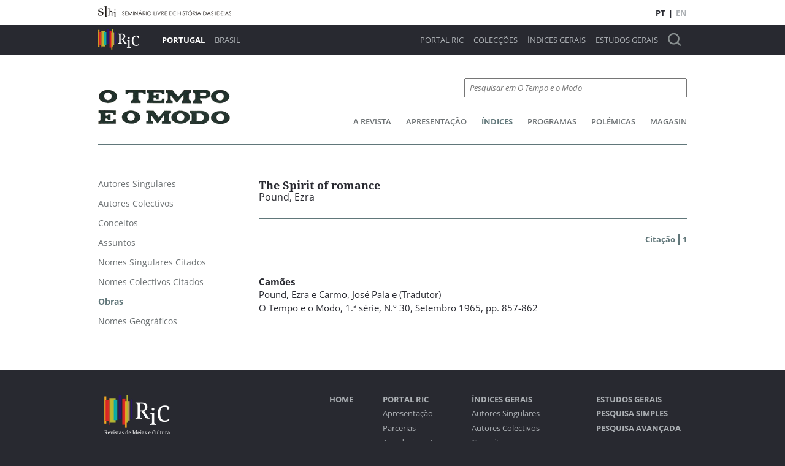

--- FILE ---
content_type: text/html; charset=utf-8
request_url: https://pt.revistasdeideias.net/pt-pt/o-tempo-e-o-modo/index/wor_0000022226/ref
body_size: 2999
content:
<!DOCTYPE html><html class="no-js" lang="pt"><head><title>Revistas de Ideias e Cultura - O Tempo e o Modo - Índices</title><meta charset="utf-8"><meta name="viewport" content="width=device-width, initial-scale=1"><meta property="og:title" content="Revistas de Ideias e Cultura - O Tempo e o Modo - Índices"><meta property="og:locale" content="pt_PT"><meta property="og:type" content="website"><meta property="og:site_name" content="Revistas de Ideias e Cultura"><meta name="twitter:site" content="Revistas de Ideias e Cultura"><meta name="twitter:title" content="Revistas de Ideias e Cultura - O Tempo e o Modo - Índices"><link rel="icon" href="/favicon.ico">
<link rel="icon" href="/favicon.svg" type="image/svg+xml">
<link rel="apple-touch-icon" href="/apple-touch-icon.png">
<link rel="manifest" href="/site.webmanifest">
<meta name="theme-color" content="#fafafa"><script>document.documentElement.classList.remove('no-js');
</script><link rel="stylesheet" href="/assets/styles/main.css"><link rel="stylesheet" href="/assets/libs/flickity/flickity.css" media="print" onload="this.media='all'"><script src="/assets/libs/flickity/flickity.pkgd.min.js"></script><script src="/assets/scripts/bundle.js"></script></head><script async src="https://www.googletagmanager.com/gtag/js?id=G-7BN69E60V5"></script>
<script>
  window.dataLayer = window.dataLayer || [];
  function gtag(){dataLayer.push(arguments);}
  gtag('js', new Date());

  gtag('config', 'G-7BN69E60V5');
</script><body data-color-scheme="o-tempo-e-o-modo"><div id="top-bar"><div><div class="logos"><a href="https://slhi.pt" target="_blank"><img srcset="/assets/media/graphics/slhi-top.png, /assets/media/graphics/slhi-top@1-5x.png 1.5x, /assets/media/graphics/slhi-top@2x.png 2x, /assets/media/graphics/slhi-top@3x.png 3x" src="/assets/media/graphics/slhi-top.png"></a></div><div class="logos-responsive"><a href="https://slhi.pt" target="_blank"><img srcset="/assets/media/graphics/slhi-top-small.png, /assets/media/graphics/slhi-top-small@1-5x.png 1.5x, /assets/media/graphics/slhi-top-small@2x.png 2x, /assets/media/graphics/slhi-top-small@3x.png 3x" src="/assets/media/graphics/slhi-top-small.png"></a></div><div class="lang"><a class="selected">PT</a><span>|</span><a href="https://pt.revistasdeideias.net/en-gb/o-tempo-e-o-modo/index/wor_0000022226/ref">EN</a></div></div></div><div id="menu-bar"><div><div class="logo"><a href="https://pt.revistasdeideias.net/pt-pt/"><img srcset="/assets/media/graphics/ric-top.png, /assets/media/graphics/ric-top@1-5x.png 1.5x, /assets/media/graphics/ric-top@2x.png 2x, /assets/media/graphics/ric-top@3x.png 3x" src="/assets/media/graphics/ric-top.png"></a></div><div class="site-selector"><a class="selected">Portugal</a><span>|</span><a href="http://br.revistasdeideias.net">Brasil</a></div><div class="menu"><a href="https://pt.revistasdeideias.net/pt-pt/foreword">Portal RIC</a><a href="https://pt.revistasdeideias.net/pt-pt/">Colecções</a><a href="https://pt.revistasdeideias.net/pt-pt/indexes">Índices Gerais</a><a href="https://pt.revistasdeideias.net/pt-pt/general-studies">Estudos Gerais</a><a class="search" href="https://pt.revistasdeideias.net/pt-pt/search"><img srcset="/assets/media/graphics/magnifier.png, /assets/media/graphics/magnifier@1-5x.png 1.5x, /assets/media/graphics/magnifier@2x.png 2x, /assets/media/graphics/magnifier@3x.png 3x" src="/assets/media/graphics/magnifier.png"></a></div><div class="menu-responsive-call"><button class="menu-responsive-caller"><img srcset="/assets/media/graphics/hamburguer-menu.png, /assets/media/graphics/hamburguer-menu@1-5x.png 1.5x, /assets/media/graphics/hamburguer-menu@2x.png 2x, /assets/media/graphics/hamburguer-menu@3x.png 3x" src="/assets/media/graphics/hamburguer-menu.png"></button></div><div class="menu-responsive"><a class="close-menu"><?xml-stylesheet href="cruz analiticos.css" type="text/css"?><svg xmlns="http://www.w3.org/2000/svg" xml:space="preserve" width="100" height="100" style="shape-rendering:geometricPrecision;text-rendering:geometricPrecision;image-rendering:optimizeQuality;fill-rule:evenodd;clip-rule:evenodd" viewBox="0 0 1.272 1.273"><path fill="currentColor" class="fil0" d="M.636.454 1.09 0l.182.182-.454.454.454.454-.182.183L.635.818l-.454.455L0 1.09.454.636 0 .182.181 0z"/></svg></a><a href="https://pt.revistasdeideias.net/pt-pt/foreword">Portal RIC</a><a href="https://pt.revistasdeideias.net/pt-pt/">Colecções</a><a href="https://pt.revistasdeideias.net/pt-pt/indexes">Índices Gerais</a><a href="https://pt.revistasdeideias.net/pt-pt/general-studies">Estudos Gerais</a><a class="search" href="https://pt.revistasdeideias.net/pt-pt/search"><img srcset="/assets/media/graphics/magnifier.png, /assets/media/graphics/magnifier@1-5x.png 1.5x, /assets/media/graphics/magnifier@2x.png 2x, /assets/media/graphics/magnifier@3x.png 3x" src="/assets/media/graphics/magnifier.png"></a></div></div></div><div id="magazine-bar"><div><div class="logo"><a href="https://pt.revistasdeideias.net/pt-pt/o-tempo-e-o-modo/"><img srcset="/assets/media/graphics/magazines-logos/o-tempo-e-o-modo.png, /assets/media/graphics/magazines-logos/o-tempo-e-o-modo@1-5x.png 1.5x, /assets/media/graphics/magazines-logos/o-tempo-e-o-modo@2x.png 2x, /assets/media/graphics/magazines-logos/o-tempo-e-o-modo@3x.png 3x" src="/assets/media/graphics/magazines-logos/o-tempo-e-o-modo.png"></a></div><div class="magazine-search-nav"><div class="magazine-search"><form name="search" method="GET" action="https://pt.revistasdeideias.net/pt-pt/o-tempo-e-o-modo/search"><input type="text" name="q" placeholder="Pesquisar em O Tempo e o Modo"></form></div><div class="magazine-nav-wrapper"><div class="left-shadow"></div><div class="right-shadow"></div><div class="magazine-nav"><a href="https://pt.revistasdeideias.net/pt-pt/o-tempo-e-o-modo/">A Revista</a><a href="https://pt.revistasdeideias.net/pt-pt/o-tempo-e-o-modo/foreword">Apresentação</a><a class="selected" href="https://pt.revistasdeideias.net/pt-pt/o-tempo-e-o-modo/indexes">Índices</a><a href="https://pt.revistasdeideias.net/pt-pt/o-tempo-e-o-modo/programmes">Programas</a><a href="https://pt.revistasdeideias.net/pt-pt/o-tempo-e-o-modo/polemics">Polémicas</a><a href="https://pt.revistasdeideias.net/pt-pt/o-tempo-e-o-modo/magasin">Magasin</a></div></div><form class="magazine-secondary-nav-wrapper"><select class="secondary-nav-select"><option data-href="https://pt.revistasdeideias.net/pt-pt/o-tempo-e-o-modo/indexes/single-authors">Autores Singulares</option><option data-href="https://pt.revistasdeideias.net/pt-pt/o-tempo-e-o-modo/indexes/colective-authors">Autores Colectivos</option><option data-href="https://pt.revistasdeideias.net/pt-pt/o-tempo-e-o-modo/indexes/concepts">Conceitos</option><option data-href="https://pt.revistasdeideias.net/pt-pt/o-tempo-e-o-modo/indexes/subjects">Assuntos</option><option data-href="https://pt.revistasdeideias.net/pt-pt/o-tempo-e-o-modo/indexes/refed-single-authors">Nomes Singulares Citados</option><option data-href="https://pt.revistasdeideias.net/pt-pt/o-tempo-e-o-modo/indexes/refed-colective-authors">Nomes Colectivos Citados</option><option selected data-href="https://pt.revistasdeideias.net/pt-pt/o-tempo-e-o-modo/indexes/works">Obras</option><option data-href="https://pt.revistasdeideias.net/pt-pt/o-tempo-e-o-modo/indexes/geographic-names">Nomes Geográficos</option></select></form></div></div></div><div class="main-content" id="indexes-main"><div><div class="section-menu"><a href="https://pt.revistasdeideias.net/pt-pt/o-tempo-e-o-modo/indexes/single-authors"><span>Autores Singulares</span></a><a href="https://pt.revistasdeideias.net/pt-pt/o-tempo-e-o-modo/indexes/colective-authors"><span>Autores Colectivos</span></a><a href="https://pt.revistasdeideias.net/pt-pt/o-tempo-e-o-modo/indexes/concepts"><span>Conceitos</span></a><a href="https://pt.revistasdeideias.net/pt-pt/o-tempo-e-o-modo/indexes/subjects"><span>Assuntos</span></a><a href="https://pt.revistasdeideias.net/pt-pt/o-tempo-e-o-modo/indexes/refed-single-authors"><span>Nomes Singulares Citados</span></a><a href="https://pt.revistasdeideias.net/pt-pt/o-tempo-e-o-modo/indexes/refed-colective-authors"><span>Nomes Colectivos Citados</span></a><a class="selected" href="https://pt.revistasdeideias.net/pt-pt/o-tempo-e-o-modo/indexes/works"><span>Obras</span></a><a href="https://pt.revistasdeideias.net/pt-pt/o-tempo-e-o-modo/indexes/geographic-names"><span>Nomes Geográficos</span></a></div><div class="section-content" data-index-section="true"><div class="heading"><h1>The Spirit of romance</h1><span class="info"><a href="https://pt.revistasdeideias.net/pt-pt/o-tempo-e-o-modo/index/aut_0000012214"><span>Pound, Ezra</span></a></span></div><div class="tabs"><div class="tab selected"><a href="https://pt.revistasdeideias.net/pt-pt/o-tempo-e-o-modo/index/wor_0000022226/ref"><span>Citação</span><span class="counter">1</span></a></div></div><div class="index-lists" data-index="ref"><div class="item"><span class="title"><a href="https://pt.revistasdeideias.net/pt-pt/o-tempo-e-o-modo/in-issue/iss_0000001728/91">Camões</a></span><span class="info"><a href="https://pt.revistasdeideias.net/pt-pt/o-tempo-e-o-modo/index/aut_0000012214"><span>Pound, Ezra</span></a><span>  e  </span><a href="https://pt.revistasdeideias.net/pt-pt/o-tempo-e-o-modo/index/aut_0000012053"><span>Carmo, José Pala e</span></a><span> (Tradutor)</span></span><span class="info"><span>O Tempo e o Modo</span><span>, <a href="https://pt.revistasdeideias.net/pt-pt/o-tempo-e-o-modo/issue/iss_0000001728">1.ª série, N.º 30</a></span><span>,  Setembro 1965</span><span>,  pp. 857-862</span></span></div></div></div></div></div><div id="footer-menu"><div><div class="logos"><a><img srcset="/assets/media/graphics/ric-bottom.png, /assets/media/graphics/ric-bottom@1-5x.png 1.5x, /assets/media/graphics/ric-bottom@2x.png 2x, /assets/media/graphics/ric-bottom@3x.png 3x" src="/assets/media/graphics/ric-bottom.png"></a><div class="premio"><img srcset="/assets/media/graphics/ler+.png, /assets/media/graphics/ler+@1-5x.png 1.5x, /assets/media/graphics/ler+@2x.png 2x, /assets/media/graphics/ler+@3x.png 3x" src="/assets/media/graphics/ler+.png"><span>Prémio Ler+ 2022</span></div></div><div class="foot-menu"><div class="foot-menu-column"><a class="header" href="https://pt.revistasdeideias.net/pt-pt/">Home</a></div><div class="foot-menu-column"><a class="header" href="https://pt.revistasdeideias.net/pt-pt/foreword">Portal RIC</a><a href="https://pt.revistasdeideias.net/pt-pt/foreword/presentation">Apresentação</a><a href="https://pt.revistasdeideias.net/pt-pt/foreword/partnerships">Parcerias</a><a href="https://pt.revistasdeideias.net/pt-pt/foreword/acknowledgments">Agradecimentos</a><a href="https://pt.revistasdeideias.net/pt-pt/foreword/team">Ficha Técnica</a></div><div class="foot-menu-column"><a class="header" href="https://pt.revistasdeideias.net/pt-pt/indexes">Índices Gerais</a><a href="https://pt.revistasdeideias.net/pt-pt/indexes/single-authors">Autores Singulares</a><a href="https://pt.revistasdeideias.net/pt-pt/indexes/colective-authors">Autores Colectivos</a><a href="https://pt.revistasdeideias.net/pt-pt/indexes/concepts">Conceitos</a><a href="https://pt.revistasdeideias.net/pt-pt/indexes/subjects">Assuntos</a><a href="https://pt.revistasdeideias.net/pt-pt/indexes/refed-single-authors">Nomes Singulares Citados</a><a href="https://pt.revistasdeideias.net/pt-pt/indexes/refed-colective-authors">Nomes Colectivos Citados</a><a href="https://pt.revistasdeideias.net/pt-pt/indexes/works">Obras</a><a href="https://pt.revistasdeideias.net/pt-pt/indexes/geographic-names">Nomes Geográficos</a></div><div class="foot-menu-column"><a class="header" href="https://pt.revistasdeideias.net/pt-pt/general-studies">Estudos Gerais</a><a class="header" href="https://pt.revistasdeideias.net/pt-pt/search">Pesquisa Simples</a><a class="header" href="https://pt.revistasdeideias.net/pt-pt/advanced-search">Pesquisa Avançada</a></div></div></div></div><div id="footer-logos"><div><a href="https://cham.fcsh.unl.pt/"><img srcset="/assets/media/graphics/footer-logos/cham.png, /assets/media/graphics/footer-logos/cham@1-5x.png 1.5x, /assets/media/graphics/footer-logos/cham@2x.png 2x, /assets/media/graphics/footer-logos/cham@3x.png 3x" src="/assets/media/graphics/footer-logos/cham.png"></a><a href="https://fmsoaresbarroso.pt/"><img srcset="/assets/media/graphics/footer-logos/fmsmb.png, /assets/media/graphics/footer-logos/fmsmb@1-5x.png 1.5x, /assets/media/graphics/footer-logos/fmsmb@2x.png 2x, /assets/media/graphics/footer-logos/fmsmb@3x.png 3x" src="/assets/media/graphics/footer-logos/fmsmb.png"></a><a href="http://www.bnportugal.gov.pt/"><img srcset="/assets/media/graphics/footer-logos/bnp.png, /assets/media/graphics/footer-logos/bnp@1-5x.png 1.5x, /assets/media/graphics/footer-logos/bnp@2x.png 2x, /assets/media/graphics/footer-logos/bnp@3x.png 3x" src="/assets/media/graphics/footer-logos/bnp.png"></a><a href="https://www.fct.pt/"><img srcset="/assets/media/graphics/footer-logos/fct.png, /assets/media/graphics/footer-logos/fct@1-5x.png 1.5x, /assets/media/graphics/footer-logos/fct@2x.png 2x, /assets/media/graphics/footer-logos/fct@3x.png 3x" src="/assets/media/graphics/footer-logos/fct.png"></a><a href="https://www.cnc.pt/"><img srcset="/assets/media/graphics/footer-logos/cnc.png, /assets/media/graphics/footer-logos/cnc@1-5x.png 1.5x, /assets/media/graphics/footer-logos/cnc@2x.png 2x, /assets/media/graphics/footer-logos/cnc@3x.png 3x" src="/assets/media/graphics/footer-logos/cnc.png"></a></div></div></body></html>

--- FILE ---
content_type: application/javascript; charset=UTF-8
request_url: https://pt.revistasdeideias.net/assets/scripts/bundle.js
body_size: 20265
content:
/******/ (() => { // webpackBootstrap
/******/ 	"use strict";
var __webpack_exports__ = {};

;// CONCATENATED MODULE: ./src/client/assets/scripts/utils/utils.ts
/**
 * Document ready listener and runner
 * @param (function) fn - Function to run when document is ready.
 */
const docReady = (fn) => {
    if (document.readyState != "loading") {
        fn();
    }
    else {
        document.addEventListener("DOMContentLoaded", fn);
    }
};
/**
 * Window ready listener and runner
 * @param (function) fn - Function to run when window is ready.
 */
const windowReady = (fn) => {
    if (document.readyState === "complete") {
        fn();
    }
    else {
        window.addEventListener("load", fn);
    }
};
/** Async await function. */
const sleep = (m) => new Promise((r) => setTimeout(r, m));
/**
 * Generates a new UUID
 */
// export const Uuid = () => {
//     return ([1e7] + -1e3 + -4e3 + -8e3 + -1e11).replace(/[018]/g, (c) =>
//         (c ^ (crypto.getRandomValues(new Uint8Array(1))[0] & (15 >> (c / 4)))).toString(16),
//     );
// };
const getObjectPath = (object, path) => {
    if (!Array.isArray(path)) {
        path = [path];
    }
    let index = 0;
    let length = path.length;
    while (object != null && index < length) {
        object = object[path[index++]];
    }
    return index && index == length ? object : undefined;
};
/**
 * Empties a DOM node by removing all of its children.
 * @param (Node) elem - The DOM node to be emptied.
 */
const emptyNode = (elem) => {
    while (elem.firstChild) {
        elem.removeChild(elem.firstChild);
    }
};
/**
 * Replaces dangerous HTML characters for the respective HTML entity names.
 * @param (string) str - The original string to be escaped.
 * @return (string) The escaped string.
 */
const escapeHtml = (str) => {
    const escapeMap = {
        "&": "&amp;",
        "<": "&lt;",
        ">": "&gt;",
        '"': "&quot;",
        "'": "&#x27;",
        "`": "&#x60;",
    };
    let strReg = "";
    Object.keys(escapeMap).forEach((key, idx) => {
        if (idx > 0) {
            strReg += "|";
        }
        strReg += key;
        if (key === "&") {
            strReg += "(?!";
            Object.keys(escapeMap).forEach((subKey, subIdx) => {
                if (subIdx > 0) {
                    strReg += "|";
                }
                strReg += escapeMap[subKey].substring(1);
            });
            strReg += ")";
        }
    });
    return str.replace(RegExp(strReg, "g"), (s) => {
        return escapeMap[s];
    });
};
/**
 * The inverse of escapeHtml.
 * @param (string) str - The original string to be escaped.
 * @return (string) The escaped string.
 */
const unescapeHtml = (str) => {
    const escapeMap = {
        "&amp;": "&",
        "&lt;": "<",
        "&gt;": ">",
        "&quot;": '"',
        "&#x27;": "'",
        "&#x60;": "`",
    };
    let strReg = "";
    Object.keys(escapeMap).forEach((key, idx) => {
        if (idx > 0) {
            strReg += "|";
        }
        strReg += key;
    });
    return str.replace(RegExp(strReg, "g"), (s) => {
        return escapeMap[s];
    });
};
/**
 * Converts template string into a HTML template.
 * @param (array) strings - Array containing the original string parts.
 * @param (array) values - Array containing the original values to concatenate.
 * @return (template) An HTML Template containing DOM elements.
 */
const html = (strings, ...values) => {
    values.forEach((val, idx) => {
        if (typeof val === "object" && "tagName" in val && val.tagName === "TEMPLATE") {
            values[idx] = val.innerHTML;
        }
        else {
            values[idx] = escapeHtml(val);
        }
    });
    let htmlStr = strings.reduce((prev, next, idx) => `${prev}${next}${values[idx] || ""}`, "");
    let templ = document.createElement("template");
    templ.innerHTML = htmlStr;
    return templ;
};
const capitalizeFirst = (string) => {
    return string[0] ? `${string[0].toUpperCase()}${string.substring(1)}` : "";
};
const htmlReplace = (targetElem, template) => {
    emptyNode(targetElem);
    targetElem.append(template.content);
};
const htmlPrepend = (targetElem, template) => {
    targetElem.prepend(template.content);
};
const htmlAppend = (targetElem, template) => {
    targetElem.append(template.content);
};
const isCanvasSupported = () => {
    return !!document.createElement("canvas").getContext;
};
const historyApiSupported = () => {
    return !!(window.history && history.pushState);
};

;// CONCATENATED MODULE: ./src/client/assets/scripts/in-issue.ts
const viz = () => {
    let viewport = document.querySelector("#in-issue .in-issue-page");
    let imageSrc = document.querySelector("#in-issue .in-issue-page img");
    let zoomInfoElem = document.querySelector(".controls .zoom");
    if (!imageSrc || !viewport) {
        return;
    }
    let image = {
        width: imageSrc.width,
        height: imageSrc.height,
    };
    let state = {
        rotation: 0,
        zoom: 100,
        top: 0,
        left: 0,
        width: image.width,
        height: image.height,
        viewWidth: viewport.offsetWidth,
        viewHeight: viewport.offsetHeight,
    };
    let canvas = document.createElement("canvas");
    let canvasContext = canvas.getContext("2d");
    viewport.appendChild(canvas);
    canvas.setAttribute("width", String(image.width));
    canvas.setAttribute("height", String(image.height));
    canvasContext.rotate((state.rotation * Math.PI) / 180);
    canvasContext.drawImage(imageSrc, 0, 0, image.width, image.height);
    let zoomInElem = document.querySelector(".in-issue-page .controls .zoom-in");
    zoomInElem.addEventListener("click", () => {
        zoomIn();
    });
    let zoomOutElem = document.querySelector(".in-issue-page .controls .zoom-out");
    zoomOutElem.addEventListener("click", () => {
        zoomOut();
    });
    let fitWElem = document.querySelector(".in-issue-page .controls .fit-width");
    fitWElem.addEventListener("click", () => {
        fitW();
    });
    let fitElem = document.querySelector(".in-issue-page .controls .fit");
    fitElem.addEventListener("click", () => {
        fit();
    });
    let rotateLeftElem = document.querySelector(".in-issue-page .controls .rotate-left");
    rotateLeftElem.addEventListener("click", () => {
        rotateLeft();
    });
    let rotateRightElem = document.querySelector(".in-issue-page .controls .rotate-right");
    rotateRightElem.addEventListener("click", () => {
        rotateRight();
    });
    let oneOnOneElem = document.querySelector(".in-issue-page .controls .one-on-one");
    oneOnOneElem.addEventListener("click", () => {
        oneOnOne();
    });
    window.addEventListener("resize", windowResize);
    dragToScroll();
    fit();
    function windowResize() {
        (state.viewWidth = viewport.offsetWidth), (state.viewHeight = viewport.offsetHeight), fit();
    }
    function oneOnOne() {
        state.zoom = 1;
        updateCanvas();
    }
    function fit() {
        let percentageWidth = (state.viewWidth - 70) / image.width;
        let percentageHeight = (state.viewHeight - 230) / image.height;
        if (state.rotation === 90 || state.rotation === 270) {
            percentageWidth = (state.viewWidth - 70) / image.height;
            percentageHeight = (state.viewHeight - 230) / image.width;
        }
        if (percentageWidth <= percentageHeight) {
            state.zoom = percentageWidth;
        }
        else {
            state.zoom = percentageHeight;
        }
        updateCanvas();
    }
    function fitW() {
        state.zoom = (state.viewWidth - 70) / image.width;
        updateCanvas();
    }
    function zoomIn() {
        state.zoom += 0.2;
        updateCanvas();
    }
    function zoomOut() {
        state.zoom -= 0.2;
        updateCanvas();
    }
    function rotateLeft() {
        let nextRotation = state.rotation - 90;
        if (nextRotation < 0) {
            nextRotation = 270;
        }
        updateCanvas(nextRotation);
    }
    function rotateRight() {
        let nextRotation = state.rotation + 90;
        if (nextRotation > 270) {
            nextRotation = 0;
        }
        updateCanvas(nextRotation);
    }
    function updateCanvas(nextRotation = null) {
        if (nextRotation !== null && nextRotation != state.rotation) {
            state.rotation = nextRotation;
            canvas.style.opacity = "0";
            switch (state.rotation) {
                case 0:
                    canvas.setAttribute("width", String(image.width));
                    canvas.setAttribute("height", String(image.height));
                    canvasContext.rotate((state.rotation * Math.PI) / 180);
                    canvasContext.drawImage(imageSrc, 0, 0, image.width, image.height);
                    break;
                case 90:
                    canvas.setAttribute("width", String(image.height));
                    canvas.setAttribute("height", String(image.width));
                    canvasContext.rotate((state.rotation * Math.PI) / 180);
                    canvasContext.drawImage(imageSrc, 0, -image.height, image.width, image.height);
                    break;
                case 180:
                    canvas.setAttribute("width", String(image.width));
                    canvas.setAttribute("height", String(image.height));
                    canvasContext.rotate((state.rotation * Math.PI) / 180);
                    canvasContext.drawImage(imageSrc, -image.width, -image.height, image.width, image.height);
                    break;
                case 270:
                    canvas.setAttribute("width", String(image.height));
                    canvas.setAttribute("height", String(image.width));
                    canvasContext.rotate((state.rotation * Math.PI) / 180);
                    canvasContext.drawImage(imageSrc, -image.width, 0, image.width, image.height);
                    break;
            }
            state.width = canvas.width;
            state.height = canvas.height;
            fit();
            return;
        }
        if (state.zoom < 0.1) {
            state.zoom = 0.1;
        }
        if (state.zoom > 1.5) {
            state.zoom = 1.5;
        }
        if (state.rotation === 90 || state.rotation === 270) {
            state.width = image.height * state.zoom;
            state.height = image.width * state.zoom;
        }
        else {
            state.width = image.width * state.zoom;
            state.height = image.height * state.zoom;
        }
        state.top = (state.viewHeight - state.height) / 2;
        state.left = (state.viewWidth - state.width) / 2;
        if (state.top < 0) {
            state.top = 0;
        }
        if (state.left < 0) {
            state.left = 0;
        }
        canvas.style.width = state.width + "px";
        canvas.style.top = state.top + "px";
        canvas.style.left = state.left + "px";
        canvas.style.opacity = "1";
        zoomInfoElem.textContent = Math.round(state.zoom * 100) + "%";
    }
    function dragToScroll() {
        const ele = document.querySelector(".in-issue-page");
        ele.style.cursor = "grab";
        let pos = { top: 0, left: 0, x: 0, y: 0 };
        const mouseDownHandler = function (e) {
            ele.style.cursor = "grabbing";
            ele.style.userSelect = "none";
            pos = {
                left: ele.scrollLeft,
                top: ele.scrollTop,
                // Get the current mouse position
                x: e.clientX,
                y: e.clientY,
            };
            document.addEventListener("mousemove", mouseMoveHandler);
            document.addEventListener("mouseup", mouseUpHandler);
        };
        const mouseMoveHandler = function (e) {
            // How far the mouse has been moved
            const dx = e.clientX - pos.x;
            const dy = e.clientY - pos.y;
            // Scroll the element
            ele.scrollTop = pos.top - dy;
            ele.scrollLeft = pos.left - dx;
        };
        const mouseUpHandler = function () {
            ele.style.cursor = "grab";
            ele.style.removeProperty("user-select");
            document.removeEventListener("mousemove", mouseMoveHandler);
            document.removeEventListener("mouseup", mouseUpHandler);
        };
        // Attach the handler
        ele.addEventListener("mousedown", mouseDownHandler);
    }
};

;// CONCATENATED MODULE: ./src/client/assets/scripts/in-issue-articles.ts
const inIssueArticles = () => {
    let screenCover = document.querySelector(".article-pop-container");
    let closeButtons = document.querySelectorAll(".article-pop-container .close-button .close");
    let articleCallers = document.querySelectorAll("a[data-article-info]");
    for (let articleCallerElem of articleCallers) {
        let articleId = articleCallerElem.dataset["articleInfo"];
        articleCallerElem.addEventListener("click", (e) => {
            e.preventDefault();
            let articlePopElem = document.querySelector(".article-pop-container .article[data-article-id='" + articleId + "']");
            screenCover.classList.add("pop");
            articlePopElem.classList.add("pop");
        });
    }
    if (screenCover) {
        screenCover.addEventListener("click", (e) => {
            if (screenCover !== e.target) {
                return;
            }
            let currentPops = document.querySelectorAll(".article-pop-container .article.pop");
            for (let pop of currentPops) {
                pop.classList.remove("pop");
            }
            screenCover.classList.remove("pop");
        });
    }
    if (closeButtons) {
        for (let closeButton of closeButtons) {
            closeButton.addEventListener("click", () => {
                let currentPops = document.querySelectorAll(".article-pop-container .article.pop");
                for (let pop of currentPops) {
                    pop.classList.remove("pop");
                }
                screenCover.classList.remove("pop");
            });
        }
    }
};

;// CONCATENATED MODULE: ./src/client/assets/scripts/index.ts



docReady(() => { });
function initFlickity(carousel) {
    // @ts-expect-error
    let flkty = new Flickity(carousel, {
        cellAlign: "center",
        contain: true,
        resize: true,
        pageDots: true,
        imagesLoaded: true,
        groupCells: true,
        freeScroll: true,
        draggable: ">0",
    });
    return flkty;
}
windowReady(() => {
    let carousels = document.querySelectorAll(".carousel-inner");
    for (let carousel of carousels) {
        let flkty = initFlickity(carousel);
        let parentElem = carousel.parentElement;
        let orderByElem = parentElem.querySelector(".orderByPublishDate");
        let searchTitleElem = parentElem.querySelector(".searchTitle");
        if (orderByElem) {
            orderByElem.addEventListener("change", function () {
                let items = [];
                let elems = carousel.querySelectorAll(".carousel-item");
                for (let elem of elems) {
                    let date = null;
                    if (orderByElem.value === "originalPublishDate" &&
                        elem.getAttribute("data-dateric")) {
                        date = elem.getAttribute("data-datepublish");
                        elem.style.display = "inline-block";
                    }
                    if (orderByElem.value === "ricPublishDate") {
                        date = elem.getAttribute("data-dateric");
                        elem.style.display = "inline-block";
                    }
                    if (orderByElem.value === "sortTitle") {
                        date = elem.getAttribute("data-title");
                        elem.style.display = "inline-block";
                    }
                    if (orderByElem.value === "soon") {
                        date = elem.getAttribute("data-soon");
                        if (date === "false") {
                            elem.style.display = "none";
                        }
                        else {
                            elem.style.display = "inline-block";
                        }
                    }
                    items.push({
                        elem: elem,
                        date: date,
                    });
                }
                if (orderByElem.value === "ricPublishDate") {
                    items.sort((a, b) => {
                        if (a.date > b.date) {
                            return -1;
                        }
                        if (a.date < b.date) {
                            return 1;
                        }
                    });
                }
                else {
                    items.sort((a, b) => {
                        if (a.date < b.date) {
                            return -1;
                        }
                        if (a.date > b.date) {
                            return 1;
                        }
                    });
                }
                flkty.destroy();
                let soonArray = [];
                for (let item of items) {
                    if (item.elem.getAttribute("data-soon") &&
                        item.elem.getAttribute("data-soon") === "true") {
                        soonArray.push(item);
                        item.elem.style.display = "none";
                    }
                    else {
                        carousel.append(item.elem);
                    }
                }
                for (let item of soonArray) {
                    if (orderByElem.value === "soon") {
                        item.elem.style.display = "inline-block";
                    }
                    carousel.append(item.elem);
                }
                flkty = initFlickity(carousel);
            });
        }
        if (searchTitleElem) {
            searchTitleElem.addEventListener("input", function () {
                let elems = carousel.querySelectorAll(".carousel-item");
                if (searchTitleElem.value.length >= 1) {
                    for (let elem of elems) {
                        let title = elem.getAttribute("data-title");
                        if (!title.toLowerCase().includes(searchTitleElem.value.toLowerCase())) {
                            elem.style.display = "none";
                        }
                        else {
                            elem.style.display = "inline-block";
                        }
                    }
                }
                else {
                    for (let elem of elems) {
                        elem.style.display = "inline-block";
                    }
                }
                flkty.destroy();
                flkty = initFlickity(carousel);
            });
        }
    }
    // Mobile menu
    let menuCalloutElem = document.querySelector("#menu-bar > div .menu-responsive-call .menu-responsive-caller");
    if (menuCalloutElem) {
        menuCalloutElem.addEventListener("click", () => {
            let bodyElem = document.querySelector("body");
            bodyElem.classList.toggle("responsive-menu");
        });
    }
    let menuCloseElem = document.querySelector("#menu-bar > div .menu-responsive .close-menu");
    if (menuCloseElem) {
        menuCloseElem.addEventListener("click", () => {
            let bodyElem = document.querySelector("body");
            bodyElem.classList.toggle("responsive-menu");
        });
    }
    // Mobile secondary menus
    let secondaryMenuSelects = document.querySelectorAll(".magazine-secondary-nav-wrapper .secondary-nav-select");
    for (let secondaryMenuSelect of secondaryMenuSelects) {
        secondaryMenuSelect.addEventListener("change", () => {
            let selectedOption = secondaryMenuSelect.options[secondaryMenuSelect.selectedIndex];
            let url = selectedOption.dataset["href"];
            window.location.href = url;
        });
    }
    // In-issue
    let inIssuePageElem = document.querySelector("#in-issue .in-issue-page");
    if (inIssuePageElem) {
        viz();
    }
    inIssueArticles();
});

/******/ })()
;
//# sourceMappingURL=bundle.js.map